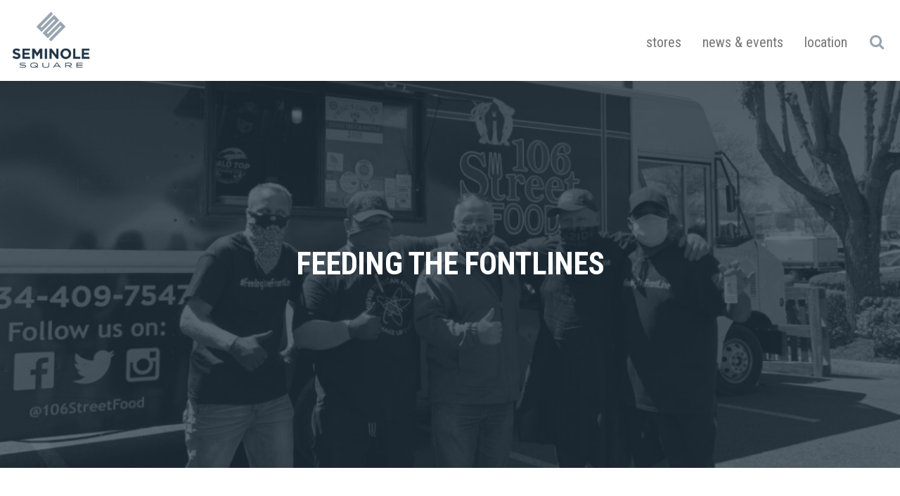

--- FILE ---
content_type: text/html; charset=UTF-8
request_url: https://shopatseminolesquare.com/2020/04/27/feeding-the-fontlines/
body_size: 12327
content:
<!--[if IE]><![endif]-->
<!DOCTYPE html>
<!--[if IEMobile 7 ]><html class="no-js iem7" manifest="default.appcache?v=1"><![endif]--> 
<!--[if lt IE 7]><html class="no-js ie6"><![endif]-->
<!--[if IE 7]><html class="no-js ie7"><![endif]-->
<!--[if IE 8]><html class="no-js ie8"><![endif]-->
<!--[if IE 9 ]><html class="no-js ie9" lang="en"><![endif]--> 
<!--[if gt IE 8]><!--><html class="no-js"><!--<![endif]-->
<head>
	<title>Feeding The Fontlines - Seminole Square Shopping Center</title>
	<meta charset="UTF-8" />
	<meta http-equiv="X-UA-Compatible" content="IE=edge,chrome=1">
	<meta name="viewport" content="width=device-width, initial-scale=1.0">
	<link rel="pingback" href="https://shopatseminolesquare.com/xmlrpc.php" />
	<link rel="shortcut icon" href="https://shopatseminolesquare.com/wp-content/themes/gemc/img/favicon.ico"/>

	<link href="https://fonts.googleapis.com/css?family=Roboto+Condensed:400,400i,700,700i" rel="stylesheet">

	<meta name='robots' content='index, follow, max-image-preview:large, max-snippet:-1, max-video-preview:-1' />
	<style>img:is([sizes="auto" i], [sizes^="auto," i]) { contain-intrinsic-size: 3000px 1500px }</style>
	
	<!-- This site is optimized with the Yoast SEO plugin v24.8.1 - https://yoast.com/wordpress/plugins/seo/ -->
	<link rel="canonical" href="https://shopatseminolesquare.com/2020/04/27/feeding-the-fontlines/" />
	<meta property="og:locale" content="en_US" />
	<meta property="og:type" content="article" />
	<meta property="og:title" content="Feeding The Fontlines - Seminole Square Shopping Center" />
	<meta property="og:description" content="Seminole Square Shopping Center was highlighted by the Daily Progress. Article can be found here.&hellip; read more" />
	<meta property="og:url" content="https://shopatseminolesquare.com/2020/04/27/feeding-the-fontlines/" />
	<meta property="og:site_name" content="Seminole Square Shopping Center" />
	<meta property="article:published_time" content="2020-04-27T17:35:51+00:00" />
	<meta property="og:image" content="https://shopatseminolesquare.com/wp-content/uploads/sites/3/2020/04/DP.png" />
	<meta property="og:image:width" content="988" />
	<meta property="og:image:height" content="667" />
	<meta property="og:image:type" content="image/png" />
	<meta name="author" content="Emily" />
	<meta name="twitter:card" content="summary_large_image" />
	<meta name="twitter:label1" content="Written by" />
	<meta name="twitter:data1" content="Emily" />
	<meta name="twitter:label2" content="Est. reading time" />
	<meta name="twitter:data2" content="1 minute" />
	<script type="application/ld+json" class="yoast-schema-graph">{"@context":"https://schema.org","@graph":[{"@type":"WebPage","@id":"https://shopatseminolesquare.com/2020/04/27/feeding-the-fontlines/","url":"https://shopatseminolesquare.com/2020/04/27/feeding-the-fontlines/","name":"Feeding The Fontlines - Seminole Square Shopping Center","isPartOf":{"@id":"https://shopatseminolesquare.com/#website"},"primaryImageOfPage":{"@id":"https://shopatseminolesquare.com/2020/04/27/feeding-the-fontlines/#primaryimage"},"image":{"@id":"https://shopatseminolesquare.com/2020/04/27/feeding-the-fontlines/#primaryimage"},"thumbnailUrl":"https://shopatseminolesquare.com/wp-content/uploads/sites/3/2020/04/DP.png","datePublished":"2020-04-27T17:35:51+00:00","author":{"@id":"https://shopatseminolesquare.com/#/schema/person/64863952684b157c90b51797eaf8fba3"},"breadcrumb":{"@id":"https://shopatseminolesquare.com/2020/04/27/feeding-the-fontlines/#breadcrumb"},"inLanguage":"en-US","potentialAction":[{"@type":"ReadAction","target":["https://shopatseminolesquare.com/2020/04/27/feeding-the-fontlines/"]}]},{"@type":"ImageObject","inLanguage":"en-US","@id":"https://shopatseminolesquare.com/2020/04/27/feeding-the-fontlines/#primaryimage","url":"https://shopatseminolesquare.com/wp-content/uploads/sites/3/2020/04/DP.png","contentUrl":"https://shopatseminolesquare.com/wp-content/uploads/sites/3/2020/04/DP.png","width":988,"height":667,"caption":"106 Street Food Truck Employees"},{"@type":"BreadcrumbList","@id":"https://shopatseminolesquare.com/2020/04/27/feeding-the-fontlines/#breadcrumb","itemListElement":[{"@type":"ListItem","position":1,"name":"Home","item":"https://shopatseminolesquare.com/"},{"@type":"ListItem","position":2,"name":"News","item":"https://shopatseminolesquare.com/news/"},{"@type":"ListItem","position":3,"name":"Feeding The Fontlines"}]},{"@type":"WebSite","@id":"https://shopatseminolesquare.com/#website","url":"https://shopatseminolesquare.com/","name":"Seminole Square Shopping Center","description":"Over 40 National &amp; Local Retail Shops, Services and Restaurants","potentialAction":[{"@type":"SearchAction","target":{"@type":"EntryPoint","urlTemplate":"https://shopatseminolesquare.com/?s={search_term_string}"},"query-input":{"@type":"PropertyValueSpecification","valueRequired":true,"valueName":"search_term_string"}}],"inLanguage":"en-US"},{"@type":"Person","@id":"https://shopatseminolesquare.com/#/schema/person/64863952684b157c90b51797eaf8fba3","name":"Emily","image":{"@type":"ImageObject","inLanguage":"en-US","@id":"https://shopatseminolesquare.com/#/schema/person/image/","url":"https://secure.gravatar.com/avatar/9caeed88a03b9f0bec4c0ddd814bad36?s=96&d=mm&r=g","contentUrl":"https://secure.gravatar.com/avatar/9caeed88a03b9f0bec4c0ddd814bad36?s=96&d=mm&r=g","caption":"Emily"},"url":"https://shopatseminolesquare.com/author/lindsay/"}]}</script>
	<!-- / Yoast SEO plugin. -->


<link rel='dns-prefetch' href='//cdnjs.cloudflare.com' />
<link rel='dns-prefetch' href='//cdn.jsdelivr.net' />
<link rel='dns-prefetch' href='//maxcdn.bootstrapcdn.com' />
<link rel="alternate" type="application/rss+xml" title="Seminole Square Shopping Center &raquo; Feed" href="https://shopatseminolesquare.com/feed/" />
<link rel="alternate" type="application/rss+xml" title="Seminole Square Shopping Center &raquo; Comments Feed" href="https://shopatseminolesquare.com/comments/feed/" />
<script type="text/javascript">
/* <![CDATA[ */
window._wpemojiSettings = {"baseUrl":"https:\/\/s.w.org\/images\/core\/emoji\/15.0.3\/72x72\/","ext":".png","svgUrl":"https:\/\/s.w.org\/images\/core\/emoji\/15.0.3\/svg\/","svgExt":".svg","source":{"concatemoji":"https:\/\/shopatseminolesquare.com\/wp-includes\/js\/wp-emoji-release.min.js?ver=6.7.2"}};
/*! This file is auto-generated */
!function(i,n){var o,s,e;function c(e){try{var t={supportTests:e,timestamp:(new Date).valueOf()};sessionStorage.setItem(o,JSON.stringify(t))}catch(e){}}function p(e,t,n){e.clearRect(0,0,e.canvas.width,e.canvas.height),e.fillText(t,0,0);var t=new Uint32Array(e.getImageData(0,0,e.canvas.width,e.canvas.height).data),r=(e.clearRect(0,0,e.canvas.width,e.canvas.height),e.fillText(n,0,0),new Uint32Array(e.getImageData(0,0,e.canvas.width,e.canvas.height).data));return t.every(function(e,t){return e===r[t]})}function u(e,t,n){switch(t){case"flag":return n(e,"\ud83c\udff3\ufe0f\u200d\u26a7\ufe0f","\ud83c\udff3\ufe0f\u200b\u26a7\ufe0f")?!1:!n(e,"\ud83c\uddfa\ud83c\uddf3","\ud83c\uddfa\u200b\ud83c\uddf3")&&!n(e,"\ud83c\udff4\udb40\udc67\udb40\udc62\udb40\udc65\udb40\udc6e\udb40\udc67\udb40\udc7f","\ud83c\udff4\u200b\udb40\udc67\u200b\udb40\udc62\u200b\udb40\udc65\u200b\udb40\udc6e\u200b\udb40\udc67\u200b\udb40\udc7f");case"emoji":return!n(e,"\ud83d\udc26\u200d\u2b1b","\ud83d\udc26\u200b\u2b1b")}return!1}function f(e,t,n){var r="undefined"!=typeof WorkerGlobalScope&&self instanceof WorkerGlobalScope?new OffscreenCanvas(300,150):i.createElement("canvas"),a=r.getContext("2d",{willReadFrequently:!0}),o=(a.textBaseline="top",a.font="600 32px Arial",{});return e.forEach(function(e){o[e]=t(a,e,n)}),o}function t(e){var t=i.createElement("script");t.src=e,t.defer=!0,i.head.appendChild(t)}"undefined"!=typeof Promise&&(o="wpEmojiSettingsSupports",s=["flag","emoji"],n.supports={everything:!0,everythingExceptFlag:!0},e=new Promise(function(e){i.addEventListener("DOMContentLoaded",e,{once:!0})}),new Promise(function(t){var n=function(){try{var e=JSON.parse(sessionStorage.getItem(o));if("object"==typeof e&&"number"==typeof e.timestamp&&(new Date).valueOf()<e.timestamp+604800&&"object"==typeof e.supportTests)return e.supportTests}catch(e){}return null}();if(!n){if("undefined"!=typeof Worker&&"undefined"!=typeof OffscreenCanvas&&"undefined"!=typeof URL&&URL.createObjectURL&&"undefined"!=typeof Blob)try{var e="postMessage("+f.toString()+"("+[JSON.stringify(s),u.toString(),p.toString()].join(",")+"));",r=new Blob([e],{type:"text/javascript"}),a=new Worker(URL.createObjectURL(r),{name:"wpTestEmojiSupports"});return void(a.onmessage=function(e){c(n=e.data),a.terminate(),t(n)})}catch(e){}c(n=f(s,u,p))}t(n)}).then(function(e){for(var t in e)n.supports[t]=e[t],n.supports.everything=n.supports.everything&&n.supports[t],"flag"!==t&&(n.supports.everythingExceptFlag=n.supports.everythingExceptFlag&&n.supports[t]);n.supports.everythingExceptFlag=n.supports.everythingExceptFlag&&!n.supports.flag,n.DOMReady=!1,n.readyCallback=function(){n.DOMReady=!0}}).then(function(){return e}).then(function(){var e;n.supports.everything||(n.readyCallback(),(e=n.source||{}).concatemoji?t(e.concatemoji):e.wpemoji&&e.twemoji&&(t(e.twemoji),t(e.wpemoji)))}))}((window,document),window._wpemojiSettings);
/* ]]> */
</script>
<link rel='stylesheet' id='formidable-css' href='https://shopatseminolesquare.com/wp-content/plugins/formidable/css/formidableforms3.css?ver=471444' type='text/css' media='all' />
<style id='wp-emoji-styles-inline-css' type='text/css'>

	img.wp-smiley, img.emoji {
		display: inline !important;
		border: none !important;
		box-shadow: none !important;
		height: 1em !important;
		width: 1em !important;
		margin: 0 0.07em !important;
		vertical-align: -0.1em !important;
		background: none !important;
		padding: 0 !important;
	}
</style>
<link rel='stylesheet' id='wp-block-library-css' href='https://shopatseminolesquare.com/wp-includes/css/dist/block-library/style.min.css?ver=6.7.2' type='text/css' media='all' />
<style id='safe-svg-svg-icon-style-inline-css' type='text/css'>
.safe-svg-cover{text-align:center}.safe-svg-cover .safe-svg-inside{display:inline-block;max-width:100%}.safe-svg-cover svg{fill:currentColor;height:100%;max-height:100%;max-width:100%;width:100%}

</style>
<link rel='stylesheet' id='wpzoom-social-icons-block-style-css' href='https://shopatseminolesquare.com/wp-content/plugins/social-icons-widget-by-wpzoom/block/dist/style-wpzoom-social-icons.css?ver=4.3.4' type='text/css' media='all' />
<style id='classic-theme-styles-inline-css' type='text/css'>
/*! This file is auto-generated */
.wp-block-button__link{color:#fff;background-color:#32373c;border-radius:9999px;box-shadow:none;text-decoration:none;padding:calc(.667em + 2px) calc(1.333em + 2px);font-size:1.125em}.wp-block-file__button{background:#32373c;color:#fff;text-decoration:none}
</style>
<style id='global-styles-inline-css' type='text/css'>
:root{--wp--preset--aspect-ratio--square: 1;--wp--preset--aspect-ratio--4-3: 4/3;--wp--preset--aspect-ratio--3-4: 3/4;--wp--preset--aspect-ratio--3-2: 3/2;--wp--preset--aspect-ratio--2-3: 2/3;--wp--preset--aspect-ratio--16-9: 16/9;--wp--preset--aspect-ratio--9-16: 9/16;--wp--preset--color--black: #000000;--wp--preset--color--cyan-bluish-gray: #abb8c3;--wp--preset--color--white: #ffffff;--wp--preset--color--pale-pink: #f78da7;--wp--preset--color--vivid-red: #cf2e2e;--wp--preset--color--luminous-vivid-orange: #ff6900;--wp--preset--color--luminous-vivid-amber: #fcb900;--wp--preset--color--light-green-cyan: #7bdcb5;--wp--preset--color--vivid-green-cyan: #00d084;--wp--preset--color--pale-cyan-blue: #8ed1fc;--wp--preset--color--vivid-cyan-blue: #0693e3;--wp--preset--color--vivid-purple: #9b51e0;--wp--preset--gradient--vivid-cyan-blue-to-vivid-purple: linear-gradient(135deg,rgba(6,147,227,1) 0%,rgb(155,81,224) 100%);--wp--preset--gradient--light-green-cyan-to-vivid-green-cyan: linear-gradient(135deg,rgb(122,220,180) 0%,rgb(0,208,130) 100%);--wp--preset--gradient--luminous-vivid-amber-to-luminous-vivid-orange: linear-gradient(135deg,rgba(252,185,0,1) 0%,rgba(255,105,0,1) 100%);--wp--preset--gradient--luminous-vivid-orange-to-vivid-red: linear-gradient(135deg,rgba(255,105,0,1) 0%,rgb(207,46,46) 100%);--wp--preset--gradient--very-light-gray-to-cyan-bluish-gray: linear-gradient(135deg,rgb(238,238,238) 0%,rgb(169,184,195) 100%);--wp--preset--gradient--cool-to-warm-spectrum: linear-gradient(135deg,rgb(74,234,220) 0%,rgb(151,120,209) 20%,rgb(207,42,186) 40%,rgb(238,44,130) 60%,rgb(251,105,98) 80%,rgb(254,248,76) 100%);--wp--preset--gradient--blush-light-purple: linear-gradient(135deg,rgb(255,206,236) 0%,rgb(152,150,240) 100%);--wp--preset--gradient--blush-bordeaux: linear-gradient(135deg,rgb(254,205,165) 0%,rgb(254,45,45) 50%,rgb(107,0,62) 100%);--wp--preset--gradient--luminous-dusk: linear-gradient(135deg,rgb(255,203,112) 0%,rgb(199,81,192) 50%,rgb(65,88,208) 100%);--wp--preset--gradient--pale-ocean: linear-gradient(135deg,rgb(255,245,203) 0%,rgb(182,227,212) 50%,rgb(51,167,181) 100%);--wp--preset--gradient--electric-grass: linear-gradient(135deg,rgb(202,248,128) 0%,rgb(113,206,126) 100%);--wp--preset--gradient--midnight: linear-gradient(135deg,rgb(2,3,129) 0%,rgb(40,116,252) 100%);--wp--preset--font-size--small: 13px;--wp--preset--font-size--medium: 20px;--wp--preset--font-size--large: 36px;--wp--preset--font-size--x-large: 42px;--wp--preset--spacing--20: 0.44rem;--wp--preset--spacing--30: 0.67rem;--wp--preset--spacing--40: 1rem;--wp--preset--spacing--50: 1.5rem;--wp--preset--spacing--60: 2.25rem;--wp--preset--spacing--70: 3.38rem;--wp--preset--spacing--80: 5.06rem;--wp--preset--shadow--natural: 6px 6px 9px rgba(0, 0, 0, 0.2);--wp--preset--shadow--deep: 12px 12px 50px rgba(0, 0, 0, 0.4);--wp--preset--shadow--sharp: 6px 6px 0px rgba(0, 0, 0, 0.2);--wp--preset--shadow--outlined: 6px 6px 0px -3px rgba(255, 255, 255, 1), 6px 6px rgba(0, 0, 0, 1);--wp--preset--shadow--crisp: 6px 6px 0px rgba(0, 0, 0, 1);}:where(.is-layout-flex){gap: 0.5em;}:where(.is-layout-grid){gap: 0.5em;}body .is-layout-flex{display: flex;}.is-layout-flex{flex-wrap: wrap;align-items: center;}.is-layout-flex > :is(*, div){margin: 0;}body .is-layout-grid{display: grid;}.is-layout-grid > :is(*, div){margin: 0;}:where(.wp-block-columns.is-layout-flex){gap: 2em;}:where(.wp-block-columns.is-layout-grid){gap: 2em;}:where(.wp-block-post-template.is-layout-flex){gap: 1.25em;}:where(.wp-block-post-template.is-layout-grid){gap: 1.25em;}.has-black-color{color: var(--wp--preset--color--black) !important;}.has-cyan-bluish-gray-color{color: var(--wp--preset--color--cyan-bluish-gray) !important;}.has-white-color{color: var(--wp--preset--color--white) !important;}.has-pale-pink-color{color: var(--wp--preset--color--pale-pink) !important;}.has-vivid-red-color{color: var(--wp--preset--color--vivid-red) !important;}.has-luminous-vivid-orange-color{color: var(--wp--preset--color--luminous-vivid-orange) !important;}.has-luminous-vivid-amber-color{color: var(--wp--preset--color--luminous-vivid-amber) !important;}.has-light-green-cyan-color{color: var(--wp--preset--color--light-green-cyan) !important;}.has-vivid-green-cyan-color{color: var(--wp--preset--color--vivid-green-cyan) !important;}.has-pale-cyan-blue-color{color: var(--wp--preset--color--pale-cyan-blue) !important;}.has-vivid-cyan-blue-color{color: var(--wp--preset--color--vivid-cyan-blue) !important;}.has-vivid-purple-color{color: var(--wp--preset--color--vivid-purple) !important;}.has-black-background-color{background-color: var(--wp--preset--color--black) !important;}.has-cyan-bluish-gray-background-color{background-color: var(--wp--preset--color--cyan-bluish-gray) !important;}.has-white-background-color{background-color: var(--wp--preset--color--white) !important;}.has-pale-pink-background-color{background-color: var(--wp--preset--color--pale-pink) !important;}.has-vivid-red-background-color{background-color: var(--wp--preset--color--vivid-red) !important;}.has-luminous-vivid-orange-background-color{background-color: var(--wp--preset--color--luminous-vivid-orange) !important;}.has-luminous-vivid-amber-background-color{background-color: var(--wp--preset--color--luminous-vivid-amber) !important;}.has-light-green-cyan-background-color{background-color: var(--wp--preset--color--light-green-cyan) !important;}.has-vivid-green-cyan-background-color{background-color: var(--wp--preset--color--vivid-green-cyan) !important;}.has-pale-cyan-blue-background-color{background-color: var(--wp--preset--color--pale-cyan-blue) !important;}.has-vivid-cyan-blue-background-color{background-color: var(--wp--preset--color--vivid-cyan-blue) !important;}.has-vivid-purple-background-color{background-color: var(--wp--preset--color--vivid-purple) !important;}.has-black-border-color{border-color: var(--wp--preset--color--black) !important;}.has-cyan-bluish-gray-border-color{border-color: var(--wp--preset--color--cyan-bluish-gray) !important;}.has-white-border-color{border-color: var(--wp--preset--color--white) !important;}.has-pale-pink-border-color{border-color: var(--wp--preset--color--pale-pink) !important;}.has-vivid-red-border-color{border-color: var(--wp--preset--color--vivid-red) !important;}.has-luminous-vivid-orange-border-color{border-color: var(--wp--preset--color--luminous-vivid-orange) !important;}.has-luminous-vivid-amber-border-color{border-color: var(--wp--preset--color--luminous-vivid-amber) !important;}.has-light-green-cyan-border-color{border-color: var(--wp--preset--color--light-green-cyan) !important;}.has-vivid-green-cyan-border-color{border-color: var(--wp--preset--color--vivid-green-cyan) !important;}.has-pale-cyan-blue-border-color{border-color: var(--wp--preset--color--pale-cyan-blue) !important;}.has-vivid-cyan-blue-border-color{border-color: var(--wp--preset--color--vivid-cyan-blue) !important;}.has-vivid-purple-border-color{border-color: var(--wp--preset--color--vivid-purple) !important;}.has-vivid-cyan-blue-to-vivid-purple-gradient-background{background: var(--wp--preset--gradient--vivid-cyan-blue-to-vivid-purple) !important;}.has-light-green-cyan-to-vivid-green-cyan-gradient-background{background: var(--wp--preset--gradient--light-green-cyan-to-vivid-green-cyan) !important;}.has-luminous-vivid-amber-to-luminous-vivid-orange-gradient-background{background: var(--wp--preset--gradient--luminous-vivid-amber-to-luminous-vivid-orange) !important;}.has-luminous-vivid-orange-to-vivid-red-gradient-background{background: var(--wp--preset--gradient--luminous-vivid-orange-to-vivid-red) !important;}.has-very-light-gray-to-cyan-bluish-gray-gradient-background{background: var(--wp--preset--gradient--very-light-gray-to-cyan-bluish-gray) !important;}.has-cool-to-warm-spectrum-gradient-background{background: var(--wp--preset--gradient--cool-to-warm-spectrum) !important;}.has-blush-light-purple-gradient-background{background: var(--wp--preset--gradient--blush-light-purple) !important;}.has-blush-bordeaux-gradient-background{background: var(--wp--preset--gradient--blush-bordeaux) !important;}.has-luminous-dusk-gradient-background{background: var(--wp--preset--gradient--luminous-dusk) !important;}.has-pale-ocean-gradient-background{background: var(--wp--preset--gradient--pale-ocean) !important;}.has-electric-grass-gradient-background{background: var(--wp--preset--gradient--electric-grass) !important;}.has-midnight-gradient-background{background: var(--wp--preset--gradient--midnight) !important;}.has-small-font-size{font-size: var(--wp--preset--font-size--small) !important;}.has-medium-font-size{font-size: var(--wp--preset--font-size--medium) !important;}.has-large-font-size{font-size: var(--wp--preset--font-size--large) !important;}.has-x-large-font-size{font-size: var(--wp--preset--font-size--x-large) !important;}
:where(.wp-block-post-template.is-layout-flex){gap: 1.25em;}:where(.wp-block-post-template.is-layout-grid){gap: 1.25em;}
:where(.wp-block-columns.is-layout-flex){gap: 2em;}:where(.wp-block-columns.is-layout-grid){gap: 2em;}
:root :where(.wp-block-pullquote){font-size: 1.5em;line-height: 1.6;}
</style>
<link rel='stylesheet' id='cff-css' href='https://shopatseminolesquare.com/wp-content/plugins/custom-facebook-feed-pro/css/cff-style.css?ver=3.0.7' type='text/css' media='all' />
<link rel='stylesheet' id='cff-font-awesome-css' href='https://maxcdn.bootstrapcdn.com/font-awesome/4.7.0/css/font-awesome.min.css?ver=4.7.0' type='text/css' media='all' />
<link rel='stylesheet' id='foobox-free-min-css' href='https://shopatseminolesquare.com/wp-content/plugins/foobox-image-lightbox/free/css/foobox.free.min.css?ver=2.7.34' type='text/css' media='all' />
<link rel='stylesheet' id='wpupg_public-css' href='https://shopatseminolesquare.com/wp-content/plugins/wp-ultimate-post-grid-premium/legacy/core/dist/public.css?ver=2.8.2' type='text/css' media='all' />
<link rel='stylesheet' id='wpupg_public_premium-css' href='https://shopatseminolesquare.com/wp-content/plugins/wp-ultimate-post-grid-premium/legacy/premium/dist/public.css?ver=2.8.2' type='text/css' media='all' />
<link rel='stylesheet' id='boot-css' href='https://shopatseminolesquare.com/wp-content/themes/gemc/css/bootstrap.min.css?ver=6.7.2' type='text/css' media='screen' />
<link rel='stylesheet' id='animate-css' href='https://shopatseminolesquare.com/wp-content/themes/gemc/css/animate.min.css?ver=6.7.2' type='text/css' media='screen' />
<link rel='stylesheet' id='slick-css' href='//cdn.jsdelivr.net/jquery.slick/1.5.9/slick.css?ver=6.7.2' type='text/css' media='screen' />
<link rel='stylesheet' id='fontawesome-css' href='//maxcdn.bootstrapcdn.com/font-awesome/4.6.3/css/font-awesome.min.css?ver=6.7.2' type='text/css' media='screen' />
<link rel='stylesheet' id='styles-css' href='https://shopatseminolesquare.com/wp-content/themes/gemc/css/site.css?ver=6.7.2' type='text/css' media='screen' />
<link rel='stylesheet' id='screen-css' href='https://shopatseminolesquare.com/wp-content/themes/gemc/style.css?ver=6.7.2' type='text/css' media='screen' />
<link rel='stylesheet' id='print-css' href='https://shopatseminolesquare.com/wp-content/themes/gemc/css/print.css?ver=6.7.2' type='text/css' media='print' />
<style id='akismet-widget-style-inline-css' type='text/css'>

			.a-stats {
				--akismet-color-mid-green: #357b49;
				--akismet-color-white: #fff;
				--akismet-color-light-grey: #f6f7f7;

				max-width: 350px;
				width: auto;
			}

			.a-stats * {
				all: unset;
				box-sizing: border-box;
			}

			.a-stats strong {
				font-weight: 600;
			}

			.a-stats a.a-stats__link,
			.a-stats a.a-stats__link:visited,
			.a-stats a.a-stats__link:active {
				background: var(--akismet-color-mid-green);
				border: none;
				box-shadow: none;
				border-radius: 8px;
				color: var(--akismet-color-white);
				cursor: pointer;
				display: block;
				font-family: -apple-system, BlinkMacSystemFont, 'Segoe UI', 'Roboto', 'Oxygen-Sans', 'Ubuntu', 'Cantarell', 'Helvetica Neue', sans-serif;
				font-weight: 500;
				padding: 12px;
				text-align: center;
				text-decoration: none;
				transition: all 0.2s ease;
			}

			/* Extra specificity to deal with TwentyTwentyOne focus style */
			.widget .a-stats a.a-stats__link:focus {
				background: var(--akismet-color-mid-green);
				color: var(--akismet-color-white);
				text-decoration: none;
			}

			.a-stats a.a-stats__link:hover {
				filter: brightness(110%);
				box-shadow: 0 4px 12px rgba(0, 0, 0, 0.06), 0 0 2px rgba(0, 0, 0, 0.16);
			}

			.a-stats .count {
				color: var(--akismet-color-white);
				display: block;
				font-size: 1.5em;
				line-height: 1.4;
				padding: 0 13px;
				white-space: nowrap;
			}
		
</style>
<link rel='stylesheet' id='wpzoom-social-icons-socicon-css' href='https://shopatseminolesquare.com/wp-content/plugins/social-icons-widget-by-wpzoom/assets/css/wpzoom-socicon.css?ver=1744035753' type='text/css' media='all' />
<link rel='stylesheet' id='wpzoom-social-icons-genericons-css' href='https://shopatseminolesquare.com/wp-content/plugins/social-icons-widget-by-wpzoom/assets/css/genericons.css?ver=1744035753' type='text/css' media='all' />
<link rel='stylesheet' id='wpzoom-social-icons-academicons-css' href='https://shopatseminolesquare.com/wp-content/plugins/social-icons-widget-by-wpzoom/assets/css/academicons.min.css?ver=1744035753' type='text/css' media='all' />
<link rel='stylesheet' id='wpzoom-social-icons-font-awesome-3-css' href='https://shopatseminolesquare.com/wp-content/plugins/social-icons-widget-by-wpzoom/assets/css/font-awesome-3.min.css?ver=1744035753' type='text/css' media='all' />
<link rel='stylesheet' id='dashicons-css' href='https://shopatseminolesquare.com/wp-includes/css/dashicons.min.css?ver=6.7.2' type='text/css' media='all' />
<link rel='stylesheet' id='wpzoom-social-icons-styles-css' href='https://shopatseminolesquare.com/wp-content/plugins/social-icons-widget-by-wpzoom/assets/css/wpzoom-social-icons-styles.css?ver=1744035753' type='text/css' media='all' />
<link rel='preload' as='font'  id='wpzoom-social-icons-font-academicons-woff2-css' href='https://shopatseminolesquare.com/wp-content/plugins/social-icons-widget-by-wpzoom/assets/font/academicons.woff2?v=1.9.2'  type='font/woff2' crossorigin />
<link rel='preload' as='font'  id='wpzoom-social-icons-font-fontawesome-3-woff2-css' href='https://shopatseminolesquare.com/wp-content/plugins/social-icons-widget-by-wpzoom/assets/font/fontawesome-webfont.woff2?v=4.7.0'  type='font/woff2' crossorigin />
<link rel='preload' as='font'  id='wpzoom-social-icons-font-genericons-woff-css' href='https://shopatseminolesquare.com/wp-content/plugins/social-icons-widget-by-wpzoom/assets/font/Genericons.woff'  type='font/woff' crossorigin />
<link rel='preload' as='font'  id='wpzoom-social-icons-font-socicon-woff2-css' href='https://shopatseminolesquare.com/wp-content/plugins/social-icons-widget-by-wpzoom/assets/font/socicon.woff2?v=4.3.4'  type='font/woff2' crossorigin />
<script type="text/javascript" src="https://shopatseminolesquare.com/wp-includes/js/jquery/jquery.min.js?ver=3.7.1" id="jquery-core-js"></script>
<script type="text/javascript" src="https://shopatseminolesquare.com/wp-includes/js/jquery/jquery-migrate.min.js?ver=3.4.1" id="jquery-migrate-js"></script>
<script type="text/javascript" id="foobox-free-min-js-before">
/* <![CDATA[ */
/* Run FooBox FREE (v2.7.34) */
var FOOBOX = window.FOOBOX = {
	ready: true,
	disableOthers: false,
	o: {wordpress: { enabled: true }, countMessage:'image %index of %total', captions: { dataTitle: ["captionTitle","title"], dataDesc: ["captionDesc","description"] }, rel: '', excludes:'.fbx-link,.nofoobox,.nolightbox,a[href*="pinterest.com/pin/create/button/"]', affiliate : { enabled: false }},
	selectors: [
		".gallery", ".wp-block-gallery", ".wp-caption", ".wp-block-image", "a:has(img[class*=wp-image-])", ".foobox"
	],
	pre: function( $ ){
		// Custom JavaScript (Pre)
		
	},
	post: function( $ ){
		// Custom JavaScript (Post)
		
		// Custom Captions Code
		
	},
	custom: function( $ ){
		// Custom Extra JS
		
	}
};
/* ]]> */
</script>
<script type="text/javascript" src="https://shopatseminolesquare.com/wp-content/plugins/foobox-image-lightbox/free/js/foobox.free.min.js?ver=2.7.34" id="foobox-free-min-js"></script>
<link rel="https://api.w.org/" href="https://shopatseminolesquare.com/wp-json/" /><link rel="alternate" title="JSON" type="application/json" href="https://shopatseminolesquare.com/wp-json/wp/v2/posts/7035" /><link rel='shortlink' href='https://shopatseminolesquare.com/?p=7035' />
<link rel="alternate" title="oEmbed (JSON)" type="application/json+oembed" href="https://shopatseminolesquare.com/wp-json/oembed/1.0/embed?url=https%3A%2F%2Fshopatseminolesquare.com%2F2020%2F04%2F27%2Ffeeding-the-fontlines%2F" />
<link rel="alternate" title="oEmbed (XML)" type="text/xml+oembed" href="https://shopatseminolesquare.com/wp-json/oembed/1.0/embed?url=https%3A%2F%2Fshopatseminolesquare.com%2F2020%2F04%2F27%2Ffeeding-the-fontlines%2F&#038;format=xml" />
<!-- Custom Facebook Feed JS vars -->
<script type="text/javascript">
var cffsiteurl = "https://shopatseminolesquare.com/wp-content/plugins";
var cffajaxurl = "https://shopatseminolesquare.com/wp-admin/admin-ajax.php";
var cffmetatrans = "false";
var cfflinkhashtags = "false";
</script>

<!--BEGIN: TRACKING CODE MANAGER (v2.4.0) BY INTELLYWP.COM IN HEAD//-->
<!-- Global site tag (gtag.js) - Google Analytics -->
<script async src="https://www.googletagmanager.com/gtag/js?id=G-CCZ87BN28Z"></script>
<script>
  window.dataLayer = window.dataLayer || [];
  function gtag(){dataLayer.push(arguments);}
  gtag('js', new Date());
  gtag('config', 'G-CCZ87BN28Z');
</script>
<!-- Google Tag Manager -->
<script>(function(w,d,s,l,i){w[l]=w[l]||[];w[l].push({'gtm.start':
new Date().getTime(),event:'gtm.js'});var f=d.getElementsByTagName(s)[0],
j=d.createElement(s),dl=l!='dataLayer'?'&l='+l:'';j.async=true;j.src=
'https://www.googletagmanager.com/gtm.js?id='+i+dl;f.parentNode.insertBefore(j,f);
})(window,document,'script','dataLayer','GTM-P92GJ8Z');</script>
<!-- End Google Tag Manager -->
<!--END: https://wordpress.org/plugins/tracking-code-manager IN HEAD//--><style type="text/css">.wpupg-grid { transition: height 0.8s; }</style><style type="text/css">.recentcomments a{display:inline !important;padding:0 !important;margin:0 !important;}</style><!--[if lt IE 9]>
<script src="https://shopatseminolesquare.com/wp-content/themes/gemc/js/html5shiv.js"></script>
<script src="https://shopatseminolesquare.com/wp-content/themes/gemc/js/respond.min.js"></script>
<![endif]-->
<!--[if lt IE 10]>
<script src="https://shopatseminolesquare.com/wp-content/themes/gemc/js/placeholders.min.js"></script>
<![endif]-->
<style type="text/css">.select2wpupg-selection, .select2wpupg-dropdown { border-color: #AAAAAA!important; }.select2wpupg-selection__arrow b { border-top-color: #AAAAAA!important; }.select2wpupg-container--open .select2wpupg-selection__arrow b { border-bottom-color: #AAAAAA!important; }.select2wpupg-selection__placeholder, .select2wpupg-search__field, .select2wpupg-selection__rendered, .select2wpupg-results__option { color: #444444!important; }.select2wpupg-search__field::-webkit-input-placeholder { color: #444444!important; }.select2wpupg-search__field:-moz-placeholder { color: #444444!important; }.select2wpupg-search__field::-moz-placeholder { color: #444444!important; }.select2wpupg-search__field:-ms-input-placeholder { color: #444444!important; }.select2wpupg-results__option--highlighted { color: #FFFFFF!important; background-color: #5897FB!important; }</style><link rel="icon" href="https://shopatseminolesquare.com/wp-content/uploads/sites/3/2017/08/cropped-SEMINOLE-favicon-32x32.png" sizes="32x32" />
<link rel="icon" href="https://shopatseminolesquare.com/wp-content/uploads/sites/3/2017/08/cropped-SEMINOLE-favicon-192x192.png" sizes="192x192" />
<link rel="apple-touch-icon" href="https://shopatseminolesquare.com/wp-content/uploads/sites/3/2017/08/cropped-SEMINOLE-favicon-180x180.png" />
<meta name="msapplication-TileImage" content="https://shopatseminolesquare.com/wp-content/uploads/sites/3/2017/08/cropped-SEMINOLE-favicon-270x270.png" />
		<style type="text/css" id="wp-custom-css">
			.btn {
  color: #ffffff;
  background: #98A4AE;
  padding: 10px 20px 10px 20px;
  text-decoration: none;
border-style: solid;
border-width: 2px;
border-color: #98A4AE;  
}

.btn:hover {
color: #98A4AE;
border-style: solid;
border-width: 2px;
border-color: #98A4AE;  
background: #ffffff;
  text-decoration: none;
}


.tenant-item {
    font-size: 17px;
    border: solid 1px #f7f7f7;
}

@media (max-width: 599px) {
.wpupg-item {
    border: none !important;
}
}

/* INTERACTIVE ELEMENTS */
/* clickable elements */
.mapplic-clickable:not(g),
g.mapplic-clickable > * {
	opacity: 1 !important;
	fill: #253746 !important;
}

/* hovered elements */
.mapplic-clickable:not(g):hover,
g.mapplic-clickable:hover > * {
	opacity: 0.8 !important;
fill: #253746 !important;
}

/* active elements */
.mapplic-active,
a.mapplic-active > path,
g.mapplic-active > * {
	fill: #99A6B0 !important;
	opacity: .8 !important;
}		</style>
		    
    <style type="text/css">
		.wow {visibility: hidden;}
	</style>
    <noscript>
		<style type="text/css">
         .wow {visibility: visible;}
        </style>
    </noscript>

<style>
h1, h2, h3, h4, h5, h6,
.widget-title a {color:#253746}

hr {border-color: #98a4ae}

a, a:hover, a:focus {color:#98a4ae}

.overlay  {background-color:#253746}

@media (max-width:991px) {
	#mainNav .navbar-collapse { background:#98a4ae}
}

@media (min-width:992px) {
	
#mainNav .nav > li > a,
#mainNav .nav > li li > a {color:}

#mainNav .nav > li:hover > a,
#mainNav .nav > li:focus:hover > a,
#mainNav .nav > li.active>a,
#mainNav .nav > li.active>a:focus {background:#98a4ae }

#mainNav .nav > li > ul {background-color:#98a4ae}
#mainNav .nav > li > ul a:hover {color:#253746}

}

.widget_categories select,
.widget_archive select,
.search-submit,
.search-field,
input.wpupg-filter-text-input,
.select2wpupg-container--default .select2wpupg-selection--single {background-color:#98a4ae}

/* header icon links */
#mobile-contact a,
#mainNav .fa, #mainNav .phone {color:#98a4ae }

#mainNav .navbar-toggle .icon-bar{background-color:#98a4ae}

/* buttons */
.btn-primary,
.btn-primary:hover,
.btn-primary:active:focus,
.btn-primary:focus,
.btn-primary:active,
input[type="submit"]:hover,
input[type="submit"],
.alert-primary {background:#98a4ae;border-color:#98a4ae}

.alert-info,
.btn-info,
.btn-info:hover,
.btn-info:active:focus,
.btn-info:focus {background:#253746;border-color:#253746;}

.alert-success,
.btn-success,
.btn-success:active:focus,
.btn-success:focus,
.btn-success:hover {background:;border-color:;}

.frm_submit {background:#98a4ae;}
.frm_submit:hover {background:#98a4ae;}

.mobile-buttons {background:#98a4ae }

#footer {background:#253746  }

</style>
    
</head>

<body class="post-template-default single single-post postid-7035 single-format-standard feeding-the-fontlines">

<header>

    <nav id="mainNav" class="navbar navbar-default">
        <div class="container-fluid">
        
            <div class="navbar-header">
                
                <div id="hamburger" class="cell">
                <button type="button" class="navbar-toggle collapsed" data-toggle="collapse" data-target="#mainmenu">
                    <span class="sr-only">Toggle navigation</span>
                    <span class="icon-bar"></span>
                    <span class="icon-bar"></span>
                    <span class="icon-bar"></span>
                </button>
                </div>
                
                <a class="navbar-brand cell" href="https://shopatseminolesquare.com/" title="Seminole Square Shopping Center" rel="home">
                	<img width="179" height="131" src="https://shopatseminolesquare.com/wp-content/uploads/sites/3/2017/07/SS-logo-RGB-sml.png" class="attachment-full size-full" alt="Seminole Square Logo" decoding="async" />				</a>
                 
                <div id="mobile-contact" class="visible-xs cell">
                	
                 <a class="hidden-md hidden-lg mobile-search" href=".searchbox" data-toggle="collapse"><i class="fa fa-search"></i></a>
                    <div class="hidden-xs hidden-sm searchbox collapse"><form role="search" method="get" class="search-form" action="https://shopatseminolesquare.com/">
            	 	
		<input type="search" class="search-field" placeholder="search…" value="" name="s" title="Search for:" /><button type="submit" class="search-submit" value="Search"><i class="fa fa-search"></i></button>
</form>
</div>
                   
                </div>
                
            </div>

			 <div class="nav-wrap">
   
                <div class="searchbox collapse">
                     <form role="search" method="get" class="search-form" action="https://shopatseminolesquare.com/">
            	 	
		<input type="search" class="search-field" placeholder="search…" value="" name="s" title="Search for:" /><button type="submit" class="search-submit" value="Search"><i class="fa fa-search"></i></button>
</form>
                </div>
                        
                <div id="mainmenu" class="collapse navbar-collapse"><ul id="menu-main" class="nav navbar-nav navbar-right"><li id="menu-item-4019" class="menu-item menu-item-type-post_type menu-item-object-page menu-item-4019"><a href="https://shopatseminolesquare.com/stores/">Stores</a></li>
<li id="menu-item-4021" class="menu-item menu-item-type-post_type menu-item-object-page current_page_parent menu-item-4021"><a href="https://shopatseminolesquare.com/news/">News &#038; Events</a></li>
<li id="menu-item-4018" class="menu-item menu-item-type-post_type menu-item-object-page menu-item-4018"><a href="https://shopatseminolesquare.com/location/">Location</a></li>
</ul></div>            
             	
                    
            </div>
       
        </div>
        <!-- /.container-fluid -->
   
    </nav>
    
    
</header>


<section id="showcase" class="interior">

   

		
		<div class="static-image parallax" data-parallax="scroll" data-speed="0.7" data-image-src="https://shopatseminolesquare.com/wp-content/uploads/sites/3/2020/04/DP.png">
		
	
	  <div class="header-content">
			
							
				<div class="wow fadeIn text-center">
					<h1>Feeding The Fontlines</h1>
				</div>
				
					   
		</div>
		
		<div class="overlay"></div>
		
	  
	
	</div> 





   
</section>
<section id="main" class="general no-bg">
    <div class="container">
        	<div class="row">
            
                <div class="col-sm-12 main">
                  <span class="post-meta"><time datetime="2020-04-27">April 27, 2020</time></span>
                    
                    
                                     
                 	<article class="clearfix">
                   		
						<h2>Seminole Square Shopping Center was highlighted by the Daily Progress.</h2>
<h6>Article can be found <a href="https://www.dailyprogress.com/greenenews/news/feeding-the-front-lines/article_a6261d48-8561-11ea-8bdf-c77c85552b69.html">here</a>.</h6>
<h3>Feeding the Front Lines<br />
Apr 23, 2020</h3>
<h5>Employees of The 106, a recently opened restaurant in Ruckersville, used the business’s three food trucks (106 Street Food, Eastview and The 106) to feed first-responders.</h5>
<h5>The event, which took place April 8-10, was called #feedthefrontline. Meals were delivered to UVA and Martha Jefferson hospitals, as well as medical practices in Buckingham, Albemarle, Louisa, Nelson and Fluvanna Counties. The food trucks were also set up in Albemarle’s Seminole Square shopping center for first-responders to drive through and pick up a free meal by showing a badge.</h5>
<h5>According to event organizer James Martin and restaurant owner William Cooper, the event served more than 5,000 free meals in conjunction with OrderUp mobile food cart.</h5>
<h5>Fifth District Congressman Denver Riggleman also showed up and helped deliver meals, and the event raised enough funds through donations to deliver food to several area homeless shelters, as well.</h5>
<h5>The restaurant, located at 14971 Spotswood Trail in Ruckersville, is currently doing takeout and delivery in Greene County and hopes to host another charity event soon.</h5>
<p><img fetchpriority="high" decoding="async" class="alignnone size-full wp-image-7036" src="http://shopatseminolesquare.com/wp-content/uploads/sites/3/2020/04/DP.png" alt="" width="988" height="667" /></p>
<p>(photo courtesy of The Daily Progress)</p>
                        
					</article>
                    
           		</div>
                
                <!--<div class="col-sm-4 sidebar">
                	
                	

<div id="search-2" class="widget widget_search"><form role="search" method="get" class="search-form" action="https://shopatseminolesquare.com/">
            	 	
		<input type="search" class="search-field" placeholder="search…" value="" name="s" title="Search for:" /><button type="submit" class="search-submit" value="Search"><i class="fa fa-search"></i></button>
</form>
</div>
		<div id="recent-posts-2" class="widget widget_recent_entries">
		<h3 class="widget-title">Recent Posts</h3>
		<ul>
											<li>
					<a href="https://shopatseminolesquare.com/2026/01/21/martial-arts-training/">Martial Arts Training</a>
									</li>
											<li>
					<a href="https://shopatseminolesquare.com/2026/01/13/craftsmanship-you-can-count-on/">Craftsmanship You Can Count On</a>
									</li>
											<li>
					<a href="https://shopatseminolesquare.com/2026/01/05/grooming-excellence/">Grooming Excellence</a>
									</li>
											<li>
					<a href="https://shopatseminolesquare.com/2025/12/30/curated-selection-of-crystals/">Curated Selection of Crystals</a>
									</li>
											<li>
					<a href="https://shopatseminolesquare.com/2025/12/25/your-charlottesville-equestrian-hub/">Your Charlottesville Equestrian Hub</a>
									</li>
					</ul>

		</div><div id="recent-comments-2" class="widget widget_recent_comments"><h3 class="widget-title">Recent Comments</h3><ul id="recentcomments"></ul></div><div id="archives-2" class="widget widget_archive"><h3 class="widget-title">Archives</h3>
			<ul>
					<li><a href='https://shopatseminolesquare.com/2026/01/'>January 2026</a></li>
	<li><a href='https://shopatseminolesquare.com/2025/12/'>December 2025</a></li>
	<li><a href='https://shopatseminolesquare.com/2025/11/'>November 2025</a></li>
	<li><a href='https://shopatseminolesquare.com/2025/10/'>October 2025</a></li>
	<li><a href='https://shopatseminolesquare.com/2025/09/'>September 2025</a></li>
	<li><a href='https://shopatseminolesquare.com/2025/08/'>August 2025</a></li>
	<li><a href='https://shopatseminolesquare.com/2025/07/'>July 2025</a></li>
	<li><a href='https://shopatseminolesquare.com/2025/06/'>June 2025</a></li>
	<li><a href='https://shopatseminolesquare.com/2025/05/'>May 2025</a></li>
	<li><a href='https://shopatseminolesquare.com/2025/04/'>April 2025</a></li>
	<li><a href='https://shopatseminolesquare.com/2025/03/'>March 2025</a></li>
	<li><a href='https://shopatseminolesquare.com/2025/02/'>February 2025</a></li>
	<li><a href='https://shopatseminolesquare.com/2025/01/'>January 2025</a></li>
	<li><a href='https://shopatseminolesquare.com/2024/12/'>December 2024</a></li>
	<li><a href='https://shopatseminolesquare.com/2024/11/'>November 2024</a></li>
	<li><a href='https://shopatseminolesquare.com/2024/10/'>October 2024</a></li>
	<li><a href='https://shopatseminolesquare.com/2024/09/'>September 2024</a></li>
	<li><a href='https://shopatseminolesquare.com/2024/08/'>August 2024</a></li>
	<li><a href='https://shopatseminolesquare.com/2024/07/'>July 2024</a></li>
	<li><a href='https://shopatseminolesquare.com/2024/06/'>June 2024</a></li>
	<li><a href='https://shopatseminolesquare.com/2024/05/'>May 2024</a></li>
	<li><a href='https://shopatseminolesquare.com/2024/04/'>April 2024</a></li>
	<li><a href='https://shopatseminolesquare.com/2024/03/'>March 2024</a></li>
	<li><a href='https://shopatseminolesquare.com/2024/02/'>February 2024</a></li>
	<li><a href='https://shopatseminolesquare.com/2024/01/'>January 2024</a></li>
	<li><a href='https://shopatseminolesquare.com/2023/12/'>December 2023</a></li>
	<li><a href='https://shopatseminolesquare.com/2023/11/'>November 2023</a></li>
	<li><a href='https://shopatseminolesquare.com/2023/10/'>October 2023</a></li>
	<li><a href='https://shopatseminolesquare.com/2023/09/'>September 2023</a></li>
	<li><a href='https://shopatseminolesquare.com/2023/08/'>August 2023</a></li>
	<li><a href='https://shopatseminolesquare.com/2023/07/'>July 2023</a></li>
	<li><a href='https://shopatseminolesquare.com/2023/06/'>June 2023</a></li>
	<li><a href='https://shopatseminolesquare.com/2023/05/'>May 2023</a></li>
	<li><a href='https://shopatseminolesquare.com/2023/04/'>April 2023</a></li>
	<li><a href='https://shopatseminolesquare.com/2023/03/'>March 2023</a></li>
	<li><a href='https://shopatseminolesquare.com/2023/02/'>February 2023</a></li>
	<li><a href='https://shopatseminolesquare.com/2023/01/'>January 2023</a></li>
	<li><a href='https://shopatseminolesquare.com/2022/12/'>December 2022</a></li>
	<li><a href='https://shopatseminolesquare.com/2022/11/'>November 2022</a></li>
	<li><a href='https://shopatseminolesquare.com/2022/10/'>October 2022</a></li>
	<li><a href='https://shopatseminolesquare.com/2022/09/'>September 2022</a></li>
	<li><a href='https://shopatseminolesquare.com/2022/08/'>August 2022</a></li>
	<li><a href='https://shopatseminolesquare.com/2022/07/'>July 2022</a></li>
	<li><a href='https://shopatseminolesquare.com/2022/06/'>June 2022</a></li>
	<li><a href='https://shopatseminolesquare.com/2022/05/'>May 2022</a></li>
	<li><a href='https://shopatseminolesquare.com/2022/04/'>April 2022</a></li>
	<li><a href='https://shopatseminolesquare.com/2022/03/'>March 2022</a></li>
	<li><a href='https://shopatseminolesquare.com/2022/02/'>February 2022</a></li>
	<li><a href='https://shopatseminolesquare.com/2022/01/'>January 2022</a></li>
	<li><a href='https://shopatseminolesquare.com/2021/11/'>November 2021</a></li>
	<li><a href='https://shopatseminolesquare.com/2021/09/'>September 2021</a></li>
	<li><a href='https://shopatseminolesquare.com/2021/08/'>August 2021</a></li>
	<li><a href='https://shopatseminolesquare.com/2021/06/'>June 2021</a></li>
	<li><a href='https://shopatseminolesquare.com/2021/05/'>May 2021</a></li>
	<li><a href='https://shopatseminolesquare.com/2021/02/'>February 2021</a></li>
	<li><a href='https://shopatseminolesquare.com/2021/01/'>January 2021</a></li>
	<li><a href='https://shopatseminolesquare.com/2020/10/'>October 2020</a></li>
	<li><a href='https://shopatseminolesquare.com/2020/08/'>August 2020</a></li>
	<li><a href='https://shopatseminolesquare.com/2020/06/'>June 2020</a></li>
	<li><a href='https://shopatseminolesquare.com/2020/05/'>May 2020</a></li>
	<li><a href='https://shopatseminolesquare.com/2020/04/'>April 2020</a></li>
	<li><a href='https://shopatseminolesquare.com/2020/03/'>March 2020</a></li>
	<li><a href='https://shopatseminolesquare.com/2019/12/'>December 2019</a></li>
	<li><a href='https://shopatseminolesquare.com/2019/11/'>November 2019</a></li>
	<li><a href='https://shopatseminolesquare.com/2019/09/'>September 2019</a></li>
	<li><a href='https://shopatseminolesquare.com/2019/08/'>August 2019</a></li>
	<li><a href='https://shopatseminolesquare.com/2019/07/'>July 2019</a></li>
	<li><a href='https://shopatseminolesquare.com/2019/01/'>January 2019</a></li>
	<li><a href='https://shopatseminolesquare.com/2018/11/'>November 2018</a></li>
	<li><a href='https://shopatseminolesquare.com/2018/09/'>September 2018</a></li>
	<li><a href='https://shopatseminolesquare.com/2018/07/'>July 2018</a></li>
	<li><a href='https://shopatseminolesquare.com/2018/05/'>May 2018</a></li>
	<li><a href='https://shopatseminolesquare.com/2018/04/'>April 2018</a></li>
	<li><a href='https://shopatseminolesquare.com/2018/03/'>March 2018</a></li>
	<li><a href='https://shopatseminolesquare.com/2017/12/'>December 2017</a></li>
	<li><a href='https://shopatseminolesquare.com/2017/11/'>November 2017</a></li>
	<li><a href='https://shopatseminolesquare.com/2017/10/'>October 2017</a></li>
	<li><a href='https://shopatseminolesquare.com/2017/08/'>August 2017</a></li>
	<li><a href='https://shopatseminolesquare.com/2017/03/'>March 2017</a></li>
	<li><a href='https://shopatseminolesquare.com/2016/07/'>July 2016</a></li>
	<li><a href='https://shopatseminolesquare.com/2016/06/'>June 2016</a></li>
	<li><a href='https://shopatseminolesquare.com/2016/05/'>May 2016</a></li>
	<li><a href='https://shopatseminolesquare.com/2016/04/'>April 2016</a></li>
	<li><a href='https://shopatseminolesquare.com/2016/03/'>March 2016</a></li>
	<li><a href='https://shopatseminolesquare.com/2016/02/'>February 2016</a></li>
	<li><a href='https://shopatseminolesquare.com/2016/01/'>January 2016</a></li>
	<li><a href='https://shopatseminolesquare.com/2015/12/'>December 2015</a></li>
	<li><a href='https://shopatseminolesquare.com/2015/11/'>November 2015</a></li>
	<li><a href='https://shopatseminolesquare.com/2015/10/'>October 2015</a></li>
	<li><a href='https://shopatseminolesquare.com/2015/09/'>September 2015</a></li>
	<li><a href='https://shopatseminolesquare.com/2015/08/'>August 2015</a></li>
	<li><a href='https://shopatseminolesquare.com/2015/07/'>July 2015</a></li>
	<li><a href='https://shopatseminolesquare.com/2015/06/'>June 2015</a></li>
	<li><a href='https://shopatseminolesquare.com/2015/05/'>May 2015</a></li>
	<li><a href='https://shopatseminolesquare.com/2015/04/'>April 2015</a></li>
	<li><a href='https://shopatseminolesquare.com/2015/03/'>March 2015</a></li>
	<li><a href='https://shopatseminolesquare.com/2015/02/'>February 2015</a></li>
	<li><a href='https://shopatseminolesquare.com/2015/01/'>January 2015</a></li>
	<li><a href='https://shopatseminolesquare.com/2014/12/'>December 2014</a></li>
	<li><a href='https://shopatseminolesquare.com/2014/11/'>November 2014</a></li>
	<li><a href='https://shopatseminolesquare.com/2014/10/'>October 2014</a></li>
	<li><a href='https://shopatseminolesquare.com/2014/09/'>September 2014</a></li>
	<li><a href='https://shopatseminolesquare.com/2014/08/'>August 2014</a></li>
	<li><a href='https://shopatseminolesquare.com/2014/07/'>July 2014</a></li>
	<li><a href='https://shopatseminolesquare.com/2014/06/'>June 2014</a></li>
	<li><a href='https://shopatseminolesquare.com/2014/05/'>May 2014</a></li>
	<li><a href='https://shopatseminolesquare.com/2014/04/'>April 2014</a></li>
	<li><a href='https://shopatseminolesquare.com/2014/03/'>March 2014</a></li>
	<li><a href='https://shopatseminolesquare.com/2014/02/'>February 2014</a></li>
			</ul>

			</div><div id="categories-2" class="widget widget_categories"><h3 class="widget-title">Categories</h3>
			<ul>
					<li class="cat-item cat-item-1"><a href="https://shopatseminolesquare.com/category/news-and-events/">News and Events</a>
</li>
			</ul>

			</div><div id="meta-2" class="widget widget_meta"><h3 class="widget-title">Meta</h3>
		<ul>
			<li><a rel="nofollow" href="https://shopatseminolesquare.com/wp-login.php?action=register">Register</a></li>			<li><a rel="nofollow" href="https://shopatseminolesquare.com/wp-login.php">Log in</a></li>
			<li><a href="https://shopatseminolesquare.com/feed/">Entries feed</a></li>
			<li><a href="https://shopatseminolesquare.com/comments/feed/">Comments feed</a></li>

			<li><a href="https://wordpress.org/">WordPress.org</a></li>
		</ul>

		</div>                	
                </div>-->
                
                
           </div>
        
    </div>
</section>
        


<section id="footer">

<div class="container">    
 
    <div class="row footer-widgets">
    
      

					<div class="footer-widget-area col-sm-3">
				<section id="text-3" class="widget widget_text">			<div class="textwidget"><p><img decoding="async" src="/wp-content/uploads/sites/3/2017/07/GEMC-SEMINOLE-LOGO-new.png" /></p>
<p><small>Great Eastern Management Company © 2026</small></p>
</div>
		</section>			</div>
							<div class="footer-widget-area col-sm-3">
				<section id="text-4" class="widget widget_text">			<div class="textwidget"><p><a href="http://www.loopnet.com/Listing/200-270-Zan-Rd-Charlottesville-VA/4121114/">LEASING INFORMATION &gt; </a></p>
</div>
		</section><section id="text-7" class="widget widget_text">			<div class="textwidget"></div>
		</section>			</div>
							<div class="footer-widget-area col-sm-3">
				<section id="zoom-social-icons-widget-3" class="widget zoom-social-icons-widget"><h4 class="widget-title">Follow us</h4>
		
<ul class="zoom-social-icons-list zoom-social-icons-list--with-canvas zoom-social-icons-list--rounded zoom-social-icons-list--no-labels">

		
				<li class="zoom-social_icons-list__item">
		<a class="zoom-social_icons-list__link" href="https://www.facebook.com/seminolesquare/" target="_blank" title="Friend me on Facebook" >
									
						<span class="screen-reader-text">facebook</span>
			
						<span class="zoom-social_icons-list-span social-icon socicon socicon-facebook" data-hover-rule="background-color" data-hover-color="#3b5998" style="background-color : #3b5998; font-size: 18px; padding:8px" ></span>
			
					</a>
	</li>

	
				<li class="zoom-social_icons-list__item">
		<a class="zoom-social_icons-list__link" href="https://twitter.com/seminolesquare" target="_blank" title="Follow Me" >
									
						<span class="screen-reader-text">twitter</span>
			
						<span class="zoom-social_icons-list-span social-icon socicon socicon-twitter" data-hover-rule="background-color" data-hover-color="#55acee" style="background-color : #55acee; font-size: 18px; padding:8px" ></span>
			
					</a>
	</li>

	
</ul>

		</section>			</div>
		        			<div class="footer-widget-area col-sm-3">
				<section id="text-5" class="widget widget_text">			<div class="textwidget"><p><a href="https://www.gemc.com/" target="_blank"><img decoding="async" src="/wp-content/uploads/sites/2/2017/06/gemc-logo.png" /></a></p>
</div>
		</section>			</div>
			
        
    </div>
   
 </div>
</section>



<!--BEGIN: TRACKING CODE MANAGER (v2.4.0) BY INTELLYWP.COM IN BODY//-->
<!-- Google Tag Manager (noscript) -->
<noscript><iframe src="https://www.googletagmanager.com/ns.html?id=GTM-P92GJ8Z" height="0" width="0"></iframe></noscript>
<!-- End Google Tag Manager (noscript) -->
<!--END: https://wordpress.org/plugins/tracking-code-manager IN BODY//--><script type="text/javascript" src="https://shopatseminolesquare.com/wp-content/plugins/custom-facebook-feed-pro/js/cff-scripts.js?ver=3.0.7" id="cffscripts-js"></script>
<script type="text/javascript" src="https://shopatseminolesquare.com/wp-content/themes/gemc/js/bootstrap.min.js?ver=6.7.2" id="bootstrap-js"></script>
<script type="text/javascript" src="https://shopatseminolesquare.com/wp-content/themes/gemc/js/wow.min.js?ver=6.7.2" id="wow-js"></script>
<script type="text/javascript" src="https://shopatseminolesquare.com/wp-content/themes/gemc/js/parallax.min.js?ver=6.7.2" id="parallax-js"></script>
<script type="text/javascript" src="https://cdnjs.cloudflare.com/ajax/libs/jquery.matchHeight/0.7.2/jquery.matchHeight-min.js?ver=6.7.2" id="matchheight-js"></script>
<script type="text/javascript" src="//cdn.jsdelivr.net/jquery.slick/1.5.9/slick.min.js?ver=6.7.2" id="slick-js"></script>
<script type="text/javascript" src="https://shopatseminolesquare.com/wp-content/themes/gemc/js/site.js?ver=6.7.2" id="site-js"></script>
<script type="text/javascript" src="https://shopatseminolesquare.com/wp-content/plugins/social-icons-widget-by-wpzoom/assets/js/social-icons-widget-frontend.js?ver=1744035753" id="zoom-social-icons-widget-frontend-js"></script>

</body>
</html>

--- FILE ---
content_type: text/css
request_url: https://shopatseminolesquare.com/wp-content/themes/gemc/css/site.css?ver=6.7.2
body_size: 5831
content:
/* ------------------------------------------------------------------------------------------------------ */
/*     FONTS / BUTTONS / RESETS
/* ------------------------------------------------------------------------------------------------------ */

body {
    font-family: 'Roboto Condensed',Arial,sans-serif;
	font-weight:normal;
	overflow-x:hidden;
	font-size:16px;
	color:#4d4d4d;
	-webkit-font-smoothing:antialiased;
}


hr {
    border-color: inherit;
    border-width: 1px;
}

hr.light {
    border-color: #fff;
}

a {
    color: #f66402;
}

a:hover,
a:focus {
    color: #000;
}

h1,
h2,
h3,
h4,
h5,
h6 {
	margin-top:0;
	color:inherit;
	-webkit-font-smoothing: antialiased;
}

h1 a, h2 a, h3 a, h4 a, h5 a {color:inherit;text-decoration:none!important}
h1 a:hover, h2 a:hover, h3 a:hover, h4 a:hover, h5 a:hover {color:inherit;text-decoration:none!important}

h1 {font-size:2.75em;letter-spacing:-0.9px;margin-bottom:30px;text-transform:uppercase;font-weight:bold;}
h2 {font-size:1.975em;letter-spacing:-0.6px;margin-bottom:20px;text-transform:uppercase;font-weight:bold;}
h3 {font-size:1.563em;letter-spacing:-0.6px;margin-bottom:10px;text-transform:uppercase;font-weight:bold;}
h4 {font-size:1.125em;font-weight:normal;}
h5 {font-size:1.063em;font-weight:normal;margin-bottom:5px}
h6 {font-size:1em;font-weight:bold}

@media (max-width:768px) {
	
	h1 {font-size:2.6em;}
h2 {font-size:1.85em;}
h3 {font-size:1.463em;}
h4 {font-size:1.25em;}
h5 {font-size:1.063em;}
h6 {font-size:1em;}

	
}


.light {color:#fff!important}
.dark {color:#111!important}

p {
    margin-bottom: 20px;
    line-height: 1.6;
}

.no-padding {
    padding: 0;
}


.no-gutter > [class*=col-] {
    padding-right: 0;
    padding-left: 0;
}

.btn {
    border: 0;
    text-transform: uppercase;
    font-weight:bold;
	font-size:0.9em;
	line-height:1;
	border-radius:0px;
	position:relative;
	outline:none;
	padding: 10px 20px 8px;
	-webkit-transition: all .35s;
    -moz-transition: all .35s;
    transition: all .35s;
}

.btn:hover {border-color:inherit; filter: brightness(110%);}
 
.btn-xl {
    padding: 15px 30px;
}

.container-fluid {max-width:1600px}

::-moz-selection {
    text-shadow: none;
    color: #fff;
    background: #222;
}

::selection {
    text-shadow: none;
    color: #fff;
    background: #222;
}

img::selection {
    color: #fff;
    background: 0 0;
}

img::-moz-selection {
    color: #fff;
    background: 0 0;
}


img {max-width:100%;height:auto}

.container-fluid, .container, section {position:relative}

.container-medium {max-width:1040px}


/* ------------------------------------------------------------------------------------------------------ */
/*     HEADER / NAVIGATION
/* ------------------------------------------------------------------------------------------------------ */

#mainHeader {position:relative;z-index:9999}

#mainNav {
	margin:0;
    background-color: #fff;
    -webkit-transition: all .35s;
    -moz-transition: all .35s;
    transition: all .35s;
	border:0;
	border-radius:0;
	z-index:800;
	position:relative;
	box-shadow: 0 0 60px rgba(0, 0, 0, 0.05);
	text-transform:lowercase;
}

#mainNav .header-border {
	height:10px;
	width:100%;
	background:#555;
}


/* LOGO */

#mainNav .navbar-header {position:relative;z-index:100}

#mainNav .navbar-header .navbar-brand {
    text-transform: uppercase;
    font-weight: 700;
    color: #5f0f16;  
}

#mainNav .navbar-brand  {height:auto;}

#mainNav .navbar-brand img {max-height:85px;width:auto!important}


/* search */

#mainNav .searchbox {
	position:relative;
	float:right;
	height:40px;
	width:100%;
	overflow: hidden;
	transition: all 0.35s;
	-moz-transition: all 0.35s;
  	-webkit-transition: all 0.35s;
	border-top:1px solid #eee;
	padding:0 10px
}
#mainNav .searchbox input {
	background:none;
	border:0;
	padding:0;
	color:#424242; 
	margin:0;
	height:40px;
	-moz-appearance: none;
  	-webkit-appearance: none;
  	appearance: none;
	float:left;
	outline:none;
	width:90%;
	border-radius:0!important;
	}
#mainNav .searchbox button {
	background:#fff;
	width:35px;
	height:40px;
	border:0;
	font-size:22px;
	line-height:1;
	margin:0;
	position:absolute;
	right:0;
	text-align: center;
	}
#mainNav .searchbox .fa {font-size:22px} 

#mainNav .searchbox button:active {background:#fff;outline:none}


/* NAVIGATION */

#mainNav .nav  ul,
#mainNav .nav li { list-style:none;padding:0;margin:0;}

#mainNav .nav li a {display:block;text-decoration:none;outline:none}

#mainNav .navbar-toggle {float:left;margin-left:10px;margin-top:10px;margin-right:10px;border:0;padding:0;background:none!important;width:100%;max-width:32px}
#mainNav .navbar-toggle .icon-bar {height:4px;background-color:#205fa9;width:auto}
#mainNav .navbar-toggle .icon-bar+.icon-bar {margin-top:3px}

#mainNav .navbar-toggle .toggle-text {
  text-transform: uppercase;
  font-size: 15px;
  line-height: 1;
  letter-spacing: 0.5px;
}

/* mobile buttons */

#mobile-buttons {background:#205fa9}
#mobile-buttons a {border:2px solid #fff;border-left-width:1px;border-right-width:1px;display:block;color:#fff;padding:20px;font-size:23px;font-weight:400}
#mobile-buttons .col-xs-6 {padding:0}
#mobile-buttons .fa {font-size:42px;display:block;margin-bottom:5px}

@media(min-width:992px) {
	
#mainNav .navbar-collapse {background:#fff;margin-bottom:20px;float:right}

#mainNav .navbar-right {margin-right:0}

#mainNav .nav > li>a {padding:50px 15px 20px;font-size: 1.25em;}

#mainNav .nav  > li:hover > a,
#mainNav .nav > li:focus:hover > a,
#mainNav .nav > li.active>a,
#mainNav .nav>li.active>a:focus {
    background: #205fa9;
	color:#fff
}


#mainNav .nav > li > ul {
	z-index:999;
  	position:absolute;
   	top:100%;
  	display:none;
  	text-align:left;
  	padding:20px;
	background:#205fa9;
	border-top:2px solid #fff;
	margin:0 auto;
   	list-style:none;
   	min-width:180px;
   	box-shadow:0 2px 5px rgba(0,0,0,0.1);
}

#mainNav .nav > li:hover > ul {
	display:block;
}

#mainNav .nav li li > a {color:#fff}

#mainNav .nav > li > ul > li li a {color:#111;}

#mainNav .navbar-toggle .toggle-text {
	position: absolute;
	right: -50px;
	font-size: 20px;	
}



/* search */

#mainNav .searchbox.collapse {width:30px;border:1px solid #fff;padding:0;display:block;margin-top:38px}

#mainNav .searchbox input {width:0}

#mainNav .searchbox:hover {
	width: 180px;
	border:1px solid #ccc;
	transition: all 0.8s;
	-moz-transition: all 0.8s;
  	-webkit-transition: all 0.8s;
}

#mainNav .searchbox:hover input {width:170px;padding:5px 8px;}


}


@media(max-width:991px) {


#mainNav .navbar-collapse {background:#205fa9;padding:0;}

#mainNav .nav-wrap {float:none;position:absolute;width:100%;}
	
#mainNav .navbar-header {display:table;width:100%}
#mainNav .navbar-header .cell {display:table-cell!important;vertical-align:middle;float:none;width:20%}
#mainNav .navbar-brand.cell {width:60%}
#mainNav .navbar-brand img {margin:0 auto}

#mobile-contact {font-size:22px;text-align:right;padding-right:5px}

#mobile-contact .number {display:none}

#mobile-contact a {display:inline-block;padding:10px 5px;}

#mainNav .navbar-brand {width:200px;text-align:center}

#mainNav .navbar-header,
#mainNav .container-fluid {margin:0;padding:0}

#mainNav .navbar-toggle {margin-top:0}

#mainNav .navbar-collapse.in {overflow:visible;position:relative}

#mainNav .navbar-collapse.in:before {bottom:100%}

#mainNav .searchbox {height:40px;z-index:100;background:#fff;float:none}

#mainNav .searchbox button {right:12px}

#mainmenu {box-shadow:0 10px 15px rgba(0, 0, 0, 0.25)}

#mainNav .navbar-nav {margin:0;padding:0 15px}

#mainNav .nav > li > a, #mainNav .nav > li > a:focus {color:#fff!important;padding-left:5px;padding-right:5px}

#mainNav .nav li {border-bottom:1px solid rgba(0,0,0,0.25);padding:0;font-size:17px;}

#mainNav .nav li:last-child {border:0}

#mainNav .nav > li.menu-item-has-children:after {
	font-family:'FontAwesome';
	content:'\f107';
	position:absolute;
	right:5px;
	top:0px;
	font-size:28px;
	color:#fff;
}



#mainNav .nav > li a {color:#fff!important;}

#mainNav .nav > li > ul {display:none;padding:0 10px 20px}

#mainNav .nav li li a {padding:5px;}

#mainNav .nav > li:hover > ul {display:block;}

#mainNav .nav > li > ul ul {margin-left:12px}

}


/* ------------------------------------------------------------------------------------------------------ */
/*     SHOWCASE SLIDER / VIDEO
/* ------------------------------------------------------------------------------------------------------ */

#showcase {
    position: relative;
    width: 100%;
    text-align: center;
    background-position: center;
    -webkit-background-size: cover;
    -moz-background-size: cover;
    background-size: cover;
	margin:0;
	z-index:1;
	overflow:hidden;
	color:#fff;
}
#showcase h1, #showcase h2, #showcase h3, #showcase h4, #showcase h5, #showcase h6 {color:#fff}

#showcase a {color:#fff}

.parallax {background: transparent;}

#showcase .slider {position:relative;}

#showcase .slick-slide > img,
.slider .slick-slide > img {
width:100%;
height:auto;
}

#showcase .video-masthead,
#showcase .static-image,
#showcase .slick-slide {
	position:relative;
	outline:none;
	min-height:350px;
	background-position:center center;
	background-repeat:no-repeat;
	background-size:cover;
	display:table;
	width:100%;
	padding:30px 0;
}


	


#showcase .slick-slide .slide-img,
img.parallax-slider {
  -moz-filter: url("data:image/svg+xml;utf8,<svg xmlns=\'http://www.w3.org/2000/svg\'><filter id=\'grayscale\'><feColorMatrix type=\'matrix\' values=\'0.3333 0.3333 0.3333 0 0 0.3333 0.3333 0.3333 0 0 0.3333 0.3333 0.3333 0 0 0 0 0 1 0\'/></filter></svg>#grayscale");
     -o-filter: url("data:image/svg+xml;utf8,<svg xmlns=\'http://www.w3.org/2000/svg\'><filter id=\'grayscale\'><feColorMatrix type=\'matrix\' values=\'0.3333 0.3333 0.3333 0 0 0.3333 0.3333 0.3333 0 0 0.3333 0.3333 0.3333 0 0 0 0 0 1 0\'/></filter></svg>#grayscale");
     -webkit-filter: grayscale(100%);
     filter: gray;
}

#showcase .slick-slide .slide-img {position:absolute;width:100%;height:100%;left:0;top:0}


#showcase .header-content {
	position:relative;
	display:table-cell;
	vertical-align:middle;
	left:0;
	right:0;
	margin:0 auto;
	padding: 0 40px;
	text-align: center;
	color:#fff;
	z-index:300;	
}


.overlay {background-color:#152944;opacity:0.7;width:100%;height:100%;position:absolute;left:0;top:0;z-index:1;}


#showcase .slick-slide {display:none}
#showcase .slick-slide:first-child {display:table}
#showcase .slick-initialized .slick-slide {display:table}

@media(min-width:768px) {

.video-masthead {
    position: absolute;
    top: 0;
    right: 0;
    bottom: 0;
    left: 0;
    overflow: hidden;
    z-index: -100;
	background-size:cover;
}

.fullscreen-bg-video {
    position: absolute;
    top: 50%;
    left: 50%;
    width: auto;
    height: auto;
    min-width: 100%;
    min-height: 100%;
    -webkit-transform: translate(-50%, -50%);
       -moz-transform: translate(-50%, -50%);
        -ms-transform: translate(-50%, -50%);
	    transform: translate(-50%, -50%);
}

	
}

@media(min-width:992px) {
#showcase .video-masthead,
#showcase .static-image,
#showcase .slick-slide {min-height:450px;}
	
}

@media(min-width:1200px) {
#showcase .video-masthead,
#showcase .static-image,
#showcase .slick-slide {min-height:550px;}
}

@media(min-width:1600px) {
#showcase .video-masthead,
#showcase .static-image,
#showcase .slick-slide {min-height:610px;}
}

@media(max-width:767px) {

.video-masthead {background-size:cover;min-height:450px}
.fullscreen-bg-video {max-width:100%;display:none}

}


/* ------------------------------------------------------------------------------------------------------ */
/*     BOXES
/* ------------------------------------------------------------------------------------------------------ */

.feature-boxes {padding:40px 0}
.no-bg + .no-bg {padding-top:10px!important}

.feature-box {margin-bottom:20px;overflow:hidden}
.feature-box-link {color:#4d4d4d;display:block;overflow:hidden;}

.news-item img,
.feature-box img {
  -moz-transition: all 0.5s;
  -webkit-transition: all 0.5s;
  transition: all 0.5s;
}

.news-item:hover img,
.feature-box-link:hover img {
  -moz-transform: scale(1.05);
  -webkit-transform: scale(1.05);
  transform: scale(1.05);
}


.feature-box-caption {background:#fff;background:rgba(255,255,255,0.8);padding:15px;text-align:center;position:absolute;bottom:0;left:0;right:0;}
.feature-box-caption h2 {margin-bottom:5px;}


/* ------------------------------------------------------------------------------------------------------ */
/*     STANDARD INTERIOR CONTENT
/* ------------------------------------------------------------------------------------------------------ */

#main {position:relative;z-index:300;}

.general {padding:60px 0;}

.general ul, .general ol {margin-bottom:28px}

.general.full {text-align:center}

.sidebar ul {padding-left:18px;}

.sidebar h5 + p,
.sidebar h4 + p {margin-top:-5px}

.sidebar p {margin-bottom:15px}

.sidebar .widget {margin-bottom:50px}

.widget td {padding:10px 0;vertical-align:middle}
.widget td:first-child {padding-right:20px}

@media (min-width:992px) {
.content-pad {padding-right:50px}
}

	
/*
@media (min-width:768px) {
	
.with-sidebar .main {width:53%}
.sidebar {width:47%}

}

@media (min-width:992px) {


.with-sidebar .main {width:64%}
.sidebar {width:36%}
.with-sidebar .main article {padding-right:30px}

}

@media (min-width:1200px) {

.with-sidebar .main {width:70%}
.sidebar {width:30%}
.with-sidebar .main article {padding-right:50px}


}

@media (min-width:1400px) {

.with-sidebar .main {width:73%}
.sidebar {width:27%}	
}
*/

@media (max-width:767px) {

.pull-right {float:none!important}

.sidebar {margin-top:40px}

.general {padding:40px 0}

	
}


/* ------------------------------------------------------------------------------------------------------ */
/*     SALES
/* ------------------------------------------------------------------------------------------------------ */

.print-btn {font-size:1.1em;text-transform:uppercase;color:#a1a1a1;margin-top:10px;margin-bottom:10px;display:block}
.print-btn .fa {font-size:1.5em;margin-left:5px;vertical-align:middle}
.print-btn:hover {text-decoration:none}

.item {padding-bottom:40px;text-align:left}
.item p {line-height:1.3;}

.sale-item {font-size:0.95em}
.item small {text-transform:uppercase;font-size:11px;display:block;margin-top:10px}
.sale-item .readmore {display:none}

.sale-img {margin-bottom:15px}

.filter,
.wpupg-filter {margin-bottom:40px;padding:0 15px;text-align:left}

.select2wpupg-container {margin-right:10px;margin-bottom:10px;min-width:200px}

.select2wpupg-container--default .select2wpupg-selection--single {background-color:#aaa;border:0;border-radius:0;height:38px;text-align:left}

.select2wpupg-container--default .select2wpupg-selection--single .select2wpupg-selection__rendered{line-height:38px}

.wpupg-filter .select2wpupg-selection__placeholder {font-size:1.25em}

.wpupg-filter .select2wpupg-selection__placeholder, 
.wpupg-filter .select2wpupg-selection__rendered {color:#fff!important;text-transform:uppercase;}

.wpupg-filter .select2wpupg-selection__arrow b {border-top-color:#fff!important; border-width: 6px 5px 0 5px!important; margin: 0 0 0 -6px!important;}

.wpupg-filter .select2wpupg-container--open .select2wpupg-selection__arrow b {border-bottom-color:#fff!important}

input.wpupg-filter-text-input {
	background-color: #aaa;
    border: 0;
    height: 38px;
    line-height: 38px;
    vertical-align: top;
    display: inline-block;
    color: #fff;
	padding:5px 10px;
	width:300px;
	font-size:1.25em;
	margin-bottom:10px;
}

#main .search-field::-webkit-input-placeholder,
input.wpupg-filter-text-input::-webkit-input-placeholder { /* Chrome/Opera/Safari */
  color: white!important;
  text-transform:uppercase;
}
#main .search-field::-moz-placeholder,
input.wpupg-filter-text-input::-moz-placeholder { /* Firefox 19+ */
   color: white!important;
   text-transform:uppercase;
}
#main .search-field:-ms-input-placeholder,
input.wpupg-filter-text-input:-ms-input-placeholder { /* IE 10+ */
   color: white!important;
   text-transform:uppercase;
}
#main .search-field:-moz-placeholder,
input.wpupg-filter-text-input:-moz-placeholder { /* Firefox 18- */
   color: white!important;
   text-transform:uppercase;
}

.wpupg-grid-empty {text-align:left!important}

@media (max-width:599px) {
	.wpupg-item {width:100%}
}

@media (min-width:600px) and (max-width:767px) {
	.wpupg-item {width:50%!important;max-width:100%!important}
}

@media (min-width:768px) and (max-width:991px) {
	.wpupg-item {width:33.3%!important;max-width:100%!important}
}

@media (min-width:992px) {
	.wpupg-item {width:25%!important;max-width:100%!important}
}






/* ------------------------------------------------------------------------------------------------------ */
/*     TENANTS 
/* ------------------------------------------------------------------------------------------------------ */

.mapplic-container {border:1px solid #ccc}

.tenant-item {font-size:17px}

article.tenant .btn {float:left}

.hours {margin-bottom:15px}

.closed{ color:red}

.day .day-title {display:inline-block;}
.day > div .day-title {visibility:hidden}
.day > div:first-of-type .day-title {visibility:visible;}

.day .day-time{display:inline-block}

.day .day-title {min-width:12%;padding-right:10px}

.special-hours {margin-bottom:10px;color:red}

.tenant-logo {margin-bottom:15px;max-width:200px}

.tenant-social {font-size:20px;margin-right:6px}

.single-tenant .sidebar .widget {margin-bottom:32px}

.single-tenant .sidebar  .tenant-logo {height:auto}

@media (max-width:767px) {
	
.single-tenant .sidebar {margin-top:0}	

}

@media (min-width:768px) {
	.tenant-logo {height:200px}
	.tenant-logo img {max-height:200px;width:auto;}
	.tenant-logo a {
		display:block;
		position: relative;
	  	top: 50%;
	  	transform: translateY(-50%);
	}
}

@media (min-width:992px) {
	
	.tenant-logo {height:150px}
	.tenant-logo img {max-height:150px;width:auto;}
	
}

@media (min-width:1200px) {
	
	.tenant-logo {height:190px}
	.tenant-logo img {max-height: 190px;width: auto;}
	
}

/* ------------------------------------------------------------------------------------------------------ */
/*     NEWS 
/* ------------------------------------------------------------------------------------------------------ */

.post-meta {display:block;margin-bottom:5px}

.single .post-meta {margin-bottom:20px}

.old-posts {float:left;}
.new-posts {float:right}

.news-item {font-size:0.95em}

.news-img {overflow:hidden;margin-bottom:15px}
.news-img img {width:100%;height:auto}

.search-field {
	border: 0;
	padding:5px 10px;
}

.search-submit {
	border: 0;
    vertical-align: top;
}

.search-field,
.search-submit { 
	background-color: #aaa;
	height: 38px;
    line-height: 38px;
	color: #fff;
	font-size:1.23em;
}

.filter .widget_categories .widgettitle,
.filter .widget_categories .widget-title,
.filter .widget_archive .widgettitle,
.filter .widget_archive .widget-title,
.widget_categories label,
.widget_archive label {display:none}

.widget_categories,
.widget_archive  {
    display:inline-block;
    vertical-align:middle;
    position:relative;
    width:200px;
}

.widget_categories select,
.widget_archive select {
    line-height:normal;
    height:38px;
	font-size:1.23em;
    -webkit-appearance:none;
    -moz-appearance:none;
    -ms-appearance:none;
    appearance:none;
    width:200px;
    border-radius:0px;
    display:block;
    width:100%;
    background:#aaa;
	text-transform:uppercase;
    color:#fff;
    padding:5px 20px 5px 10px;
    margin:0;
    line-height:normal;
}

.ie7 .widget_categories,
.ie8 .widget_archive select{padding-right:3px}


.widget_categories ::-ms-expand,
.widget_archive ::-ms-expand {
 display:none;
}

.widget_categories:after,
.widget_archive:after {
    content:"";
    position:absolute;
    z-index:2;
    right:8px;
    top:50%;
    margin-top:-2px;
    height:0;
    width:0;
    border-top:6px solid #fff;
    border-left:6px solid transparent;
    border-right:6px solid transparent;
    pointer-events:none;
}

@media (max-width:767px) {
	/*
	.news-img,
	.news-content {display:inline-block;vertical-align:top}
	
	.news-img {width:30%;margin-right:5%}
	.news-content {width:63%} */
}


/* ------------------------------------------------------------------------------------------------------ */
/*     FOOTER
/* ------------------------------------------------------------------------------------------------------ */

#footer {padding:70px 0 30px;background:#152944;color:#fff}

#footer h1, #footer h2, #footer h3, #footer h4, #footer h5, #footer h6 {color:#fff}

#footer .widget-title {text-transform:uppercase}

#footer a {color:#fff}

#footer ul, #footer li {margin:0;padding:0;list-style:none}

#footer li {margin-bottom:10px;}

#footer .widget_recent_entries li {border-bottom:1px solid #fff;padding-bottom:25px}
#footer .widget_recent_entries li:last-child {border-bottom:0;padding-bottom:0;margin-bottom:0}

#footer .post-date {display:block}

#footer .zoom-social-icons-list--without-canvas .socicon {color:#fff!important;font-size:30px}

#footer .zoom-social-icons-widget a {text-decoration:none}

#footer .zoom-social_icons-list__label {margin-left:20px}



@media (min-width:768px) {

/* One column */
.footer-widget-area:nth-child(1):nth-last-child(1) {
	float: none; /* No need for one column to float */
}

/* Two columns */
.footer-widget-area:nth-child(1):nth-last-child(2),
.footer-widget-area:nth-child(2):nth-last-child(1) {
	width: 50%;
}

/* Three columns */
.footer-widget-area:nth-child(1):nth-last-child(3),
.footer-widget-area:nth-child(2):nth-last-child(2),
.footer-widget-area:nth-child(3):nth-last-child(1) {
	width: 33.3333%;
}
	
}

@media (min-width:768px) and (max-width:991px) {
	#footer .zoom-social_icons-list__label {margin-left:4px}
	#footer .zoom-social-icons-list--without-canvas .socicon {font-size:20px}
}


@media (max-width:767px) {

#footer .widget {margin-bottom:50px}	

}


/* ------------------------------------------------------------------------------------------------------ */
/*     WORDPRESS EDITOR CLASSES
/* ------------------------------------------------------------------------------------------------------ */

@media (min-width:768px) {
.alignleft, img.alignleft {
	margin-right: 25px;
	display: inline;
	float: left;
	}
.alignright, img.alignright {
	margin-left: 25px;
	display: inline;
	float: right;
	}
}
.alignright, img.alignright,
.alignleft, img.alignleft {
	margin-bottom:15px;
	}


.aligncenter, img.aligncenter {
	margin-right: auto;
	margin-left: auto;
	display: block;
	clear: both;
	text-align:center;
	}
.alignnone, img.alignnone {
	/* not sure about this one */
	}
.wp-caption {
	margin-bottom: 20px;
	text-align: center;
	padding-top: 5px;
	}
.wp-caption img {
	border: 0 none;
	padding: 0;
	margin: 0;
	}
.wp-caption p.wp-caption-text {
	line-height: 1.5;
	font-size: 10px;
	margin: 0;
	}
.wp-smiley {
	margin: 0 !important;
	max-height: 15px;
	}
blockquote.left {
	margin-right: 20px;
	text-align: right;
	margin-left: 0;
	width: 33%;
	float: left;
	}
blockquote.right {
	margin-left: 20px;
	text-align: left;
	margin-right: 0;
	width: 33%;
	float: right;
	}



/* ------------------------------------------------------------------------------------------------------ */
/*     SLICK THEME
/* ------------------------------------------------------------------------------------------------------ */

/* Arrows */
.slick-prev,
.slick-next{
    font-size: 0;
    line-height: 0;
    position: absolute;
    top: 50%;
    display: block;
    width: 50px;
    height: 50px;
    padding: 0;
    margin-top: -10px; /*lte IE 8*/
    -webkit-transform: translate(0, -50%);
    -ms-transform: translate(0, -50%);
    transform: translate(0, -50%);
    cursor: pointer;
    color: transparent;
    border: none;
    outline: none;
    background: transparent;
	z-index:999;
}
.slick-prev:hover,
.slick-prev:focus,
.slick-next:hover,
.slick-next:focus{
    color: transparent;
    outline: none;
    background: transparent;
}
.slick-prev:hover:before,
.slick-prev:focus:before,
.slick-next:hover:before,
.slick-next:focus:before{
    opacity: 1;
}
.slick-prev.slick-disabled:before,
.slick-next.slick-disabled:before{
    opacity: .3;
}

.slick-prev:before,
.slick-next:before{
    font-family: 'fontawesome';
    font-size: 50px;
    line-height: 1;
    opacity: 1;
    color: #ccc;
    -webkit-font-smoothing: antialiased;
    -moz-osx-font-smoothing: grayscale;
}

.slick-prev{
    left: 10px;
}
[dir='rtl'] .slick-prev{
    right: 10px;
    left: auto;
}
.slick-prev:before{
    content: '\f104';
}
[dir='rtl'] .slick-prev:before{
    content: '\f104';
}

.slick-next{
    right: 10px;
}
[dir='rtl'] .slick-next{
    right: auto;
    left: 10px;
}
.slick-next:before{
    content: '\f105';
}
[dir='rtl'] .slick-next:before{
    content: '\f105';
}

/* Dots */

.slick-dots{
    position: absolute;
    bottom: -45px;
    display: block;
    width: 100%;
    padding: 0;
    list-style: none;
    text-align: center;
}
.slick-dots li{
    position: relative;
    display: inline-block;
    width: 20px;
    height: 20px;
    margin: 0 5px;
    padding: 0;
    cursor: pointer;
}
.slick-dots li button{
    font-size: 0;
    line-height: 0;
    display: block;
    width: 20px;
    height: 20px;
    padding: 5px;
    cursor: pointer;
    color: transparent;
    border: 0;
    outline: none;
    background: transparent;
}
.slick-dots li button:hover,
.slick-dots li button:focus{
    outline: none;
}
.slick-dots li button:hover:before,
.slick-dots li button:focus:before{
    opacity: 1;
}
.slick-dots li button:before{
    font-family: 'fontawesome';
    font-size: 6px;
    line-height: 20px;
    position: absolute;
    top: 0;
    left: 0;
    width: 20px;
    height: 20px;
    content: '•';
    text-align: center;
    opacity: .25;
    color: black;
    -webkit-font-smoothing: antialiased;
    -moz-osx-font-smoothing: grayscale;
}
.slick-dots li.slick-active button:before{
    opacity: .75;
    color: black;
}

--- FILE ---
content_type: text/css
request_url: https://shopatseminolesquare.com/wp-content/themes/gemc/style.css?ver=6.7.2
body_size: 188
content:
/*
Theme Name: 	GEMC 2017
Theme URI: 		http://freeagentsmarketing.com
Description: 	A cutom theme for GEMC Sites
Version: 		1.0
Author: 		Free Agents Marketing
Author URI: 	http://freeagentsmarketing.com
*/


/* ---------------------------------------------------------------------------------------------------------- 
Overrides go here  ------------------------------------------------------------------------------------------
---------------------------------------------------------------------------------------------------------- */






--- FILE ---
content_type: text/css
request_url: https://shopatseminolesquare.com/wp-content/themes/gemc/css/print.css?ver=6.7.2
body_size: 100
content:
#mobile-contact,
#footer,
#hamburger,
.nav-wrap,
.parallax-mirror,
#showcase {display:none}

--- FILE ---
content_type: text/plain
request_url: https://www.google-analytics.com/j/collect?v=1&_v=j102&a=1816020296&t=pageview&_s=1&dl=https%3A%2F%2Fshopatseminolesquare.com%2F2020%2F04%2F27%2Ffeeding-the-fontlines%2F&ul=en-us%40posix&dt=Feeding%20The%20Fontlines%20-%20Seminole%20Square%20Shopping%20Center&sr=1280x720&vp=1280x720&_u=YCDAgAABAAAAAC~&jid=70406984&gjid=399259135&cid=1861504007.1769392642&tid=UA-23123470-4&_gid=649887983.1769392642&_slc=1&gtm=45He61m0n81P92GJ8Zza200&gcd=13l3l3l3l1l1&dma=0&tag_exp=103116026~103200004~104527907~104528501~104684208~104684211~105391253~115616985~115938466~115938468~116682875~117041587~117223564&z=1716661224
body_size: -574
content:
2,cG-KTSXY408FR